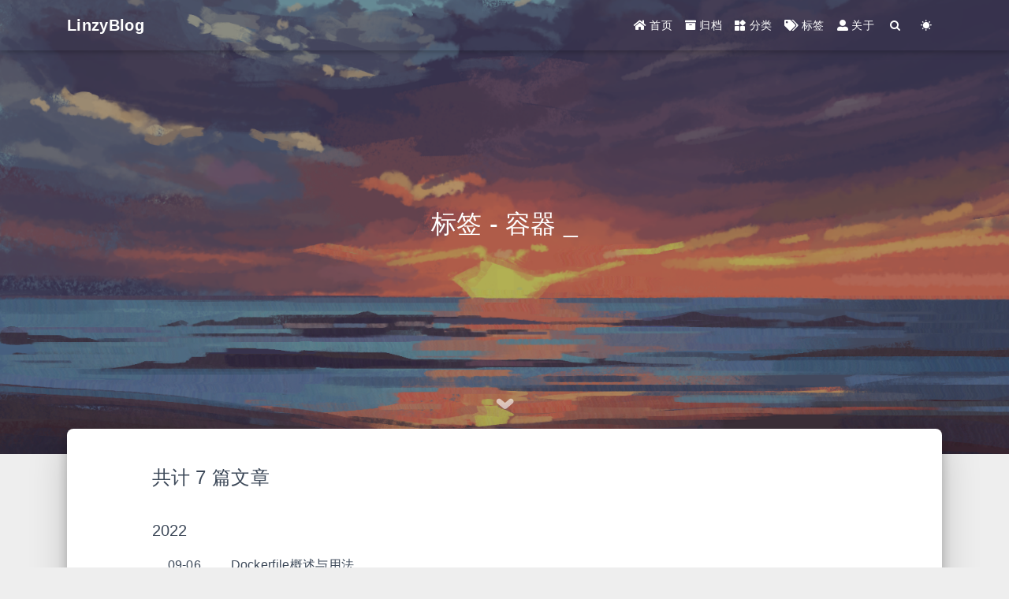

--- FILE ---
content_type: text/html; charset=utf-8
request_url: https://gopherlinzy.github.io/tags/%E5%AE%B9%E5%99%A8/index.html
body_size: 3448
content:


<!DOCTYPE html>
<html lang="zh-CN" data-default-color-scheme=auto>



<head>
  <meta charset="UTF-8">
  <link rel="apple-touch-icon" sizes="76x76" href="/img/fluid.png">
  <link rel="icon" href="/img/fluid.png">
  <meta name="viewport" content="width=device-width, initial-scale=1.0, maximum-scale=5.0, shrink-to-fit=no">
  <meta http-equiv="x-ua-compatible" content="ie=edge">
  
  <meta name="theme-color" content="#2f4154">
  <meta name="author" content="孙禄毅">
  <meta name="keywords" content="">
  
    <meta name="description" content="这是我用来每日学习和分享的地方">
<meta property="og:type" content="website">
<meta property="og:title" content="标签 - 容器">
<meta property="og:url" content="https://gopherlinzy.github.io/tags/%E5%AE%B9%E5%99%A8/index.html">
<meta property="og:site_name" content="linzy">
<meta property="og:description" content="这是我用来每日学习和分享的地方">
<meta property="og:locale" content="zh_CN">
<meta property="article:author" content="孙禄毅">
<meta name="twitter:card" content="summary_large_image">
  
  
    <meta name="referrer" content="no-referrer-when-downgrade">
  
  
  <title>标签 - 容器 - linzy</title>

  <link  rel="stylesheet" href="https://lib.baomitu.com/twitter-bootstrap/4.6.1/css/bootstrap.min.css" />





<!-- 主题依赖的图标库，不要自行修改 -->
<!-- Do not modify the link that theme dependent icons -->

<link rel="stylesheet" href="//at.alicdn.com/t/font_1749284_hj8rtnfg7um.css">



<link rel="stylesheet" href="//at.alicdn.com/t/font_1736178_lbnruvf0jn.css">


<link  rel="stylesheet" href="/css/main.css" />


  <link id="highlight-css" rel="stylesheet" href="/css/highlight.css" />
  
    <link id="highlight-css-dark" rel="stylesheet" href="/css/highlight-dark.css" />
  




  <script id="fluid-configs">
    var Fluid = window.Fluid || {};
    Fluid.ctx = Object.assign({}, Fluid.ctx)
    var CONFIG = {"hostname":"gopherlinzy.github.io","root":"/","version":"1.9.3","typing":{"enable":true,"typeSpeed":70,"cursorChar":"_","loop":false,"scope":[]},"anchorjs":{"enable":true,"element":"h1,h2,h3,h4,h5,h6","placement":"left","visible":"hover","icon":""},"progressbar":{"enable":true,"height_px":3,"color":"#29d","options":{"showSpinner":false,"trickleSpeed":100}},"code_language":{"enable":true,"default":"TEXT"},"copy_btn":true,"image_caption":{"enable":true},"image_zoom":{"enable":true,"img_url_replace":["",""]},"toc":{"enable":true,"placement":"right","headingSelector":"h1,h2,h3,h4,h5,h6","collapseDepth":0},"lazyload":{"enable":false,"loading_img":"/img/loading.gif","onlypost":false,"offset_factor":2},"web_analytics":{"enable":false,"follow_dnt":true,"baidu":null,"google":null,"gtag":null,"tencent":{"sid":null,"cid":null},"woyaola":null,"cnzz":null,"leancloud":{"app_id":null,"app_key":null,"server_url":null,"path":"window.location.pathname","ignore_local":false}},"search_path":"/local-search.xml"};

    if (CONFIG.web_analytics.follow_dnt) {
      var dntVal = navigator.doNotTrack || window.doNotTrack || navigator.msDoNotTrack;
      Fluid.ctx.dnt = dntVal && (dntVal.startsWith('1') || dntVal.startsWith('yes') || dntVal.startsWith('on'));
    }
  </script>
  <script  src="/js/utils.js" ></script>
  <script  src="/js/color-schema.js" ></script>
  


  
<meta name="generator" content="Hexo 6.3.0"></head>


<body>
  

  <header>
    

<div class="header-inner" style="height: 80vh;">
  <nav id="navbar" class="navbar fixed-top  navbar-expand-lg navbar-dark scrolling-navbar">
  <div class="container">
    <a class="navbar-brand" href="/">
      <strong>LinzyBlog</strong>
    </a>

    <button id="navbar-toggler-btn" class="navbar-toggler" type="button" data-toggle="collapse"
            data-target="#navbarSupportedContent"
            aria-controls="navbarSupportedContent" aria-expanded="false" aria-label="Toggle navigation">
      <div class="animated-icon"><span></span><span></span><span></span></div>
    </button>

    <!-- Collapsible content -->
    <div class="collapse navbar-collapse" id="navbarSupportedContent">
      <ul class="navbar-nav ml-auto text-center">
        
          
          
          
          
            <li class="nav-item">
              <a class="nav-link" href="/">
                <i class="iconfont icon-home-fill"></i>
                首页
              </a>
            </li>
          
        
          
          
          
          
            <li class="nav-item">
              <a class="nav-link" href="/archives/">
                <i class="iconfont icon-archive-fill"></i>
                归档
              </a>
            </li>
          
        
          
          
          
          
            <li class="nav-item">
              <a class="nav-link" href="/categories/">
                <i class="iconfont icon-category-fill"></i>
                分类
              </a>
            </li>
          
        
          
          
          
          
            <li class="nav-item">
              <a class="nav-link" href="/tags/">
                <i class="iconfont icon-tags-fill"></i>
                标签
              </a>
            </li>
          
        
          
          
          
          
            <li class="nav-item">
              <a class="nav-link" href="/about/">
                <i class="iconfont icon-user-fill"></i>
                关于
              </a>
            </li>
          
        
        
          <li class="nav-item" id="search-btn">
            <a class="nav-link" target="_self" href="javascript:;" data-toggle="modal" data-target="#modalSearch" aria-label="Search">
              &nbsp;<i class="iconfont icon-search"></i>&nbsp;
            </a>
          </li>
          
        
        
          <li class="nav-item" id="color-toggle-btn">
            <a class="nav-link" target="_self" href="javascript:;" aria-label="Color Toggle">&nbsp;<i
                class="iconfont icon-dark" id="color-toggle-icon"></i>&nbsp;</a>
          </li>
        
      </ul>
    </div>
  </div>
</nav>

  

<div id="banner" class="banner" parallax=true
     style="background: url('/img/pkg4.png') no-repeat center center; background-size: cover;">
  <div class="full-bg-img">
    <div class="mask flex-center" style="background-color: rgba(0, 0, 0, 0.3)">
      <div class="banner-text text-center fade-in-up">
        <div class="h2">
          
            <span id="subtitle" data-typed-text="标签 - 容器"></span>
          
        </div>

        
      </div>

      
        <div class="scroll-down-bar">
          <i class="iconfont icon-arrowdown"></i>
        </div>
      
    </div>
  </div>
</div>

</div>

  </header>

  <main>
    
      <div class="container nopadding-x-md">
        <div id="board"
          >
          
          <div class="container">
            <div class="row">
              <div class="col-12 col-md-10 m-auto">
                

<div class="list-group">
  <p class="h4">共计 7 篇文章</p>
  <hr>
  
  
    
      
      <p class="h5">2022</p>
    
    <a href="/2022/09/06/docker-Dockerfile/" class="list-group-item list-group-item-action">
      <time>09-06</time>
      <div class="list-group-item-title">Dockerfile概述与用法</div>
    </a>
  
    
    <a href="/2022/08/31/docker-volumes/" class="list-group-item list-group-item-action">
      <time>08-31</time>
      <div class="list-group-item-title">Docker卷(volumes)</div>
    </a>
  
    
    <a href="/2022/08/31/docker-images/" class="list-group-item list-group-item-action">
      <time>08-31</time>
      <div class="list-group-item-title">Docker镜像概述和分层原理</div>
    </a>
  
    
    <a href="/2022/08/26/docker-CommonComands/" class="list-group-item list-group-item-action">
      <time>08-26</time>
      <div class="list-group-item-title">Docker底层原理和常用命令</div>
    </a>
  
    
    <a href="/2022/08/15/docker-go-mysql-deployment/" class="list-group-item list-group-item-action">
      <time>08-15</time>
      <div class="list-group-item-title">Docker部署Golang项目和Mysql镜像</div>
    </a>
  
    
    <a href="/2022/08/15/docker-begin/" class="list-group-item list-group-item-action">
      <time>08-15</time>
      <div class="list-group-item-title">Docker的入门与安装</div>
    </a>
  
    
    <a href="/2022/08/15/docker-directory/" class="list-group-item list-group-item-action">
      <time>08-15</time>
      <div class="list-group-item-title">Docker学习目录</div>
    </a>
  
</div>





              </div>
            </div>
          </div>
        </div>
      </div>
    

    
      <a id="scroll-top-button" aria-label="TOP" href="#" role="button">
        <i class="iconfont icon-arrowup" aria-hidden="true"></i>
      </a>
    

    
      <div class="modal fade" id="modalSearch" tabindex="-1" role="dialog" aria-labelledby="ModalLabel"
     aria-hidden="true">
  <div class="modal-dialog modal-dialog-scrollable modal-lg" role="document">
    <div class="modal-content">
      <div class="modal-header text-center">
        <h4 class="modal-title w-100 font-weight-bold">搜索</h4>
        <button type="button" id="local-search-close" class="close" data-dismiss="modal" aria-label="Close">
          <span aria-hidden="true">&times;</span>
        </button>
      </div>
      <div class="modal-body mx-3">
        <div class="md-form mb-5">
          <input type="text" id="local-search-input" class="form-control validate">
          <label data-error="x" data-success="v" for="local-search-input">关键词</label>
        </div>
        <div class="list-group" id="local-search-result"></div>
      </div>
    </div>
  </div>
</div>

    

    
  </main>

  <footer>
    <div class="footer-inner">
  
    <div class="footer-content">
       <a href="https://hexo.io" target="_blank" rel="nofollow noopener"><span>Hexo</span></a> <i class="iconfont icon-love"></i> <a href="https://github.com/Gopherlinzy/Gopherlinzy.github.io" target="_blank" rel="nofollow noopener"><span>Github</span></a> 
    </div>
  
  
  
  
</div>

  </footer>

  <!-- Scripts -->
  
  <script  src="https://lib.baomitu.com/nprogress/0.2.0/nprogress.min.js" ></script>
  <link  rel="stylesheet" href="https://lib.baomitu.com/nprogress/0.2.0/nprogress.min.css" />

  <script>
    NProgress.configure({"showSpinner":false,"trickleSpeed":100})
    NProgress.start()
    window.addEventListener('load', function() {
      NProgress.done();
    })
  </script>


<script  src="https://lib.baomitu.com/jquery/3.6.0/jquery.min.js" ></script>
<script  src="https://lib.baomitu.com/twitter-bootstrap/4.6.1/js/bootstrap.min.js" ></script>
<script  src="/js/events.js" ></script>
<script  src="/js/plugins.js" ></script>


  <script  src="https://lib.baomitu.com/typed.js/2.0.12/typed.min.js" ></script>
  <script>
    (function (window, document) {
      var typing = Fluid.plugins.typing;
      var subtitle = document.getElementById('subtitle');
      if (!subtitle || !typing) {
        return;
      }
      var text = subtitle.getAttribute('data-typed-text');
      
        typing(text);
      
    })(window, document);
  </script>







  <script  src="/js/local-search.js" ></script>





<!-- 主题的启动项，将它保持在最底部 -->
<!-- the boot of the theme, keep it at the bottom -->
<script  src="/js/boot.js" ></script>


  

  <noscript>
    <div class="noscript-warning">博客在允许 JavaScript 运行的环境下浏览效果更佳</div>
  </noscript>
</body>
</html>


--- FILE ---
content_type: text/css; charset=utf-8
request_url: https://gopherlinzy.github.io/css/highlight.css
body_size: -93
content:
pre code.hljs{display:block;overflow-x:auto;padding:1em}code.hljs{padding:3px 5px}.hljs{color:#e6e6e6;background:#2a2c2d}.hljs-emphasis{font-style:italic}.hljs-strong{font-weight:700}.hljs-link{text-decoration:underline}.hljs-comment,.hljs-quote{color:#bbb;font-style:italic}.hljs-params{color:#bbb}.hljs-attr,.hljs-punctuation{color:#e6e6e6}.hljs-meta,.hljs-name,.hljs-selector-tag{color:#ff4b82}.hljs-char.escape_,.hljs-operator{color:#b084eb}.hljs-deletion,.hljs-keyword{color:#ff75b5}.hljs-regexp,.hljs-selector-attr,.hljs-selector-pseudo,.hljs-variable.language_{color:#ff9ac1}.hljs-code,.hljs-formula,.hljs-property,.hljs-section,.hljs-subst,.hljs-title.function_{color:#45a9f9}.hljs-addition,.hljs-bullet,.hljs-meta .hljs-string,.hljs-selector-class,.hljs-string,.hljs-symbol,.hljs-title.class_,.hljs-title.class_.inherited__{color:#19f9d8}.hljs-attribute,.hljs-built_in,.hljs-doctag,.hljs-link,.hljs-literal,.hljs-meta .hljs-keyword,.hljs-number,.hljs-punctuation,.hljs-selector-id,.hljs-tag,.hljs-template-tag,.hljs-template-variable,.hljs-title,.hljs-type,.hljs-variable{color:#ffb86c}


--- FILE ---
content_type: text/css; charset=utf-8
request_url: https://gopherlinzy.github.io/css/highlight-dark.css
body_size: -265
content:
pre code.hljs{display:block;overflow-x:auto;padding:1em}code.hljs{padding:3px 5px}.hljs{color:#ddd;background:#303030}.hljs-keyword,.hljs-link,.hljs-literal,.hljs-section,.hljs-selector-tag{color:#fff}.hljs-addition,.hljs-attribute,.hljs-built_in,.hljs-bullet,.hljs-name,.hljs-string,.hljs-symbol,.hljs-template-tag,.hljs-template-variable,.hljs-title,.hljs-type,.hljs-variable{color:#d88}.hljs-comment,.hljs-deletion,.hljs-meta,.hljs-quote{color:#979797}.hljs-doctag,.hljs-keyword,.hljs-literal,.hljs-name,.hljs-section,.hljs-selector-tag,.hljs-strong,.hljs-title,.hljs-type{font-weight:700}.hljs-emphasis{font-style:italic}


--- FILE ---
content_type: application/javascript; charset=utf-8
request_url: https://gopherlinzy.github.io/js/plugins.js
body_size: 1187
content:
/* global Fluid, CONFIG */

HTMLElement.prototype.wrap = function(wrapper) {
  this.parentNode.insertBefore(wrapper, this);
  this.parentNode.removeChild(this);
  wrapper.appendChild(this);
};

Fluid.plugins = {

  typing: function(text) {
    if (!('Typed' in window)) { return; }

    var typed = new window.Typed('#subtitle', {
      strings: [
        '  ',
        text + '&nbsp;'
      ],
      cursorChar: CONFIG.typing.cursorChar,
      typeSpeed : CONFIG.typing.typeSpeed,
      loop      : CONFIG.typing.loop
    });
    typed.stop();
    var subtitle = document.getElementById('subtitle');
    if (subtitle) {
      subtitle.innerText = '';
    }
    jQuery(document).ready(function() {
      typed.start();
    });
  },

  fancyBox: function(selector) {
    if (!CONFIG.image_zoom.enable || !('fancybox' in jQuery)) { return; }

    jQuery(selector || '.markdown-body :not(a) > img, .markdown-body > img').each(function() {
      var $image = jQuery(this);
      var imageUrl = $image.attr('data-src') || $image.attr('src') || '';
      if (CONFIG.image_zoom.img_url_replace) {
        var rep = CONFIG.image_zoom.img_url_replace;
        var r1 = rep[0] || '';
        var r2 = rep[1] || '';
        if (r1) {
          if (/^re:/.test(r1)) {
            r1 = r1.replace(/^re:/, '');
            var reg = new RegExp(r1, 'gi');
            imageUrl = imageUrl.replace(reg, r2);
          } else {
            imageUrl = imageUrl.replace(r1, r2);
          }
        }
      }
      var $imageWrap = $image.wrap(`
        <a class="fancybox fancybox.image" href="${imageUrl}"
          itemscope itemtype="http://schema.org/ImageObject" itemprop="url"></a>`
      ).parent('a');
      if ($imageWrap.length !== 0) {
        if ($image.is('.group-image-container img')) {
          $imageWrap.attr('data-fancybox', 'group').attr('rel', 'group');
        } else {
          $imageWrap.attr('data-fancybox', 'default').attr('rel', 'default');
        }

        var imageTitle = $image.attr('title') || $image.attr('alt');
        if (imageTitle) {
          $imageWrap.attr('title', imageTitle).attr('data-caption', imageTitle);
        }
      }
    });

    jQuery.fancybox.defaults.hash = false;
    jQuery('.fancybox').fancybox({
      loop   : true,
      helpers: {
        overlay: {
          locked: false
        }
      }
    });
  },

  imageCaption: function(selector) {
    if (!CONFIG.image_caption.enable) { return; }

    jQuery(selector || `.markdown-body > p > img, .markdown-body > figure > img,
      .markdown-body > p > a.fancybox, .markdown-body > figure > a.fancybox`).each(function() {
      var $target = jQuery(this);
      var $figcaption = $target.next('figcaption');
      if ($figcaption.length !== 0) {
        $figcaption.addClass('image-caption');
      } else {
        var imageTitle = $target.attr('title') || $target.attr('alt');
        if (imageTitle) {
          $target.after(`<figcaption aria-hidden="true" class="image-caption">${imageTitle}</figcaption>`);
        }
      }
    });
  },

  codeWidget() {
    var enableLang = CONFIG.code_language.enable && CONFIG.code_language.default;
    var enableCopy = CONFIG.copy_btn && 'ClipboardJS' in window;
    if (!enableLang && !enableCopy) {
      return;
    }

    function getBgClass(ele) {
      return Fluid.utils.getBackgroundLightness(ele) >= 0 ? 'code-widget-light' : 'code-widget-dark';
    }

    var copyTmpl = '';
    copyTmpl += '<div class="code-widget">';
    copyTmpl += 'LANG';
    copyTmpl += '</div>';
    jQuery('.markdown-body pre').each(function() {
      var $pre = jQuery(this);
      if ($pre.find('code.mermaid').length > 0) {
        return;
      }
      if ($pre.find('span.line').length > 0) {
        return;
      }

      var lang = '';

      if (enableLang) {
        lang = CONFIG.code_language.default;
        if ($pre[0].children.length > 0 && $pre[0].children[0].classList.length >= 2 && $pre.children().hasClass('hljs')) {
          lang = $pre[0].children[0].classList[1];
        } else if ($pre[0].getAttribute('data-language')) {
          lang = $pre[0].getAttribute('data-language');
        } else if ($pre.parent().hasClass('sourceCode') && $pre[0].children.length > 0 && $pre[0].children[0].classList.length >= 2) {
          lang = $pre[0].children[0].classList[1];
          $pre.parent().addClass('code-wrapper');
        } else if ($pre.parent().hasClass('markdown-body') && $pre[0].classList.length === 0) {
          $pre.wrap('<div class="code-wrapper"></div>');
        }
        lang = lang.toUpperCase().replace('NONE', CONFIG.code_language.default);
      }
      $pre.append(copyTmpl.replace('LANG', lang).replace('code-widget">',
        getBgClass($pre[0]) + (enableCopy ? ' code-widget copy-btn" data-clipboard-snippet><i class="iconfont icon-copy"></i>' : ' code-widget">')));

      if (enableCopy) {
        var clipboard = new ClipboardJS('.copy-btn', {
          target: function(trigger) {
            var nodes = trigger.parentNode.childNodes;
            for (var i = 0; i < nodes.length; i++) {
              if (nodes[i].tagName === 'CODE') {
                return nodes[i];
              }
            }
          }
        });
        clipboard.on('success', function(e) {
          e.clearSelection();
          e.trigger.innerHTML = e.trigger.innerHTML.replace('icon-copy', 'icon-success');
          setTimeout(function() {
            e.trigger.innerHTML = e.trigger.innerHTML.replace('icon-success', 'icon-copy');
          }, 2000);
        });
      }
    });
  }
};
